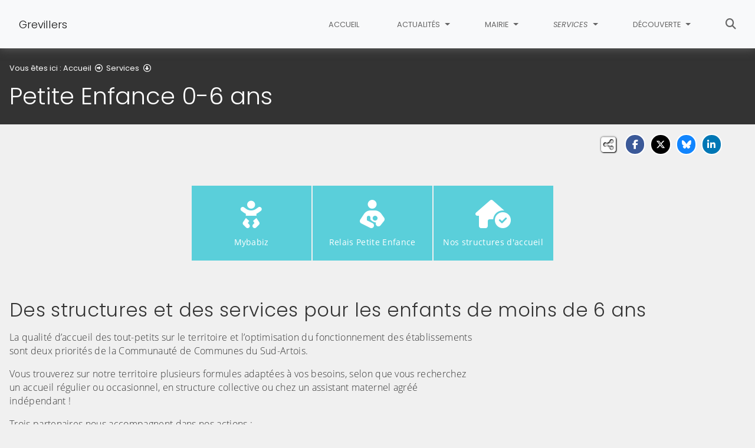

--- FILE ---
content_type: text/html; charset=utf-8
request_url: https://www.grevillers.fr/services/4545-petite-enfance-0-6-ans/
body_size: 7170
content:
<!DOCTYPE html>
<html lang="fr" class="no-js">
<head>

<meta charset="utf-8">
<!-- 
	This website is powered by TYPO3 - inspiring people to share!
	TYPO3 is a free open source Content Management Framework initially created by Kasper Skaarhoj and licensed under GNU/GPL.
	TYPO3 is copyright 1998-2026 of Kasper Skaarhoj. Extensions are copyright of their respective owners.
	Information and contribution at https://typo3.org/
-->


<link rel="icon" href="/fileadmin/templates/Grevillers/img/favicon.png" type="image/png">
<title>Petite Enfance 0-6 ans - Commune de Grévillers</title>
<meta name="generator" content="TYPO3 CMS">
<meta name="viewport" content="width=device-width, initial-scale=1, shrink-to-fit=no">
<meta name="twitter:card" content="summary">
<meta name="google-site-verification" content="_HG20GJx0j3FXt3gsRlPvKSrCPN6wkq1vbuwOOCcI2k">

<link rel="stylesheet" href="/typo3conf/ext/rvvnsiteconfig/Resources/Public/css/bootstrap-4.6.2.min.1768928051.css" media="all">
<link rel="stylesheet" href="/typo3conf/ext/rvvnsiteconfig/Resources/Public/css/fonts.1768928051.css" media="all">
<link rel="stylesheet" href="/typo3conf/ext/rvvnsiteconfig/Resources/Public/css/fontawesome/v6/css/all.1768928051.css" media="all">
<link rel="stylesheet" href="/typo3conf/ext/rvvnsiteconfig/Resources/Public/js/tarteaucitron.js-1.25.0/css/tarteaucitron.min.1768928051.css" media="all">
<link rel="stylesheet" href="/typo3conf/ext/rvvnsiteconfig/Resources/Public/css/tobii.min.1768928051.css" media="all">
<link rel="stylesheet" href="/typo3conf/ext/rvvnsiteconfig/Resources/Public/css/style.1768928051.css" media="all">
<link rel="stylesheet" href="/typo3conf/ext/rvvnsiteconfig/Resources/Public/css/nav.1768928051.css" media="all">
<link rel="stylesheet" href="/typo3conf/ext/rvvnsiteconfig/Resources/Public/css/plugin.1768928051.css" media="all">
<link rel="stylesheet" href="/typo3conf/ext/rvvnsiteconfig/Resources/Public/css/news.1768928051.css" media="all">
<link rel="stylesheet" href="/fileadmin/templates/Grevillers/rvvncolors/prodColors.1768995727.css" media="all">
<link rel="stylesheet" href="/fileadmin/templates/Grevillers/css/custom.1732028369.css" media="all">






<style nonce=""></style>
<link rel="preconnect" href="https://v.rvvn.org">
<link rel="canonical" href="https://www.cc-sudartois.fr/jeunesse/petite-enfance-0-6-ans"/>
</head>
<body id="top" class="no-touch inside u714  ru2513  colorB ">

  <div class="skipLinks">
    <nav role="navigation" aria-label="Accès rapide">
      <ul>
        <li><a href="#navigation">Aller à la navigation principale</a></li>
        <li><a href="#sectionNav">Aller au sommaire de cette page</a></li>
        <li><a href="#contenu">Aller au contenu</a></li>
        <li><a href="#contact">Aller au pied de page</a></li>
      </ul>
    </nav>
  </div>
  <div id="megamenuOverlay"></div>
  <header class="mainHeader" id="mainHeader" role="banner">
    <nav id="navigation" tabindex="-1" class="navbar fixed-top navbar-expand-md navbar-light bg-light megamenu v2" role="navigation" aria-label="Navigation principale">
  <div class="container-fluid"> 
    <a href="/" title="Retour à l&#039;accueil du site" class="navbar-brand">
      <img src="/fileadmin/templates/Grevillers/img/logo.png" alt=""/>Grevillers
    </a>
    <button class="navbar-toggler collapsed" type="button" data-toggle="collapse" data-target="#mainNav" aria-controls="mainNav" aria-expanded="false" aria-label="Bascule la navigation">
	  <span class="bars">
        <span></span>
        <span></span>
        <span></span>
    </span>
	  <span class="menu">Menu</span>
    </button>
    <div class="collapse navbar-collapse" id="mainNav"> 
      <ul class="navbar-nav ml-auto ">
        
          <li class="nav-item uHome d-md-none d-lg-block ">
            
            
            <a href="/" aria-current="false" class="nav-link">
               
              Accueil
            </a>
          </li>
        
		
        
		  
          <li class="nav-item u2535 v1  ">
            
            
            
            
              <a href="/actualites" target="_top" id="u2535Dropdown" role="button" data-toggle="dropdown" aria-current="false" class="nav-link dropdown-toggle">
                
                Actualités
              </a>
              <div class="dropdown-menu v1" role="menu" aria-hidden="true" aria-labelledby="u2535Dropdown">
  
  <ul class="row">
  
	  
		
		
		
		
		
		
		
		
		
  		

	    <li class="dropdown-item col col-md-4 col-lg-3 " role="menuitem">
	      <a href="/actualites/la-communaute-de-communes-du-sud-artois" target="_top">
	        <span class="title">La Communauté de Communes du Sud Artois</span>
	        
	          <span class="desc d-none">Toutes les actualités de la commune</span>
	          <span class="descOverlay true d-none"></span>
			
	        
	          <span class="illu d-none d-md-block">
	          
	          <img src="/fileadmin/_processed_/5/b/csm_Logo_CCSA_Bitmap_tres_Petit_43a7a2881f.jpg" width="325" height="190" alt="" loading="lazy" />
	          </span>
	        
	      </a>
	    </li>
	  
  
	  
		
		
		
		
		
		
		
		
		
  		

	    <li class="dropdown-item col col-md-4 col-lg-3 " role="menuitem">
	      <a href="/actualites/dans-la-commune-et-alentours" target="_top">
	        <span class="title">Dans la commune et alentours</span>
	        
	          <span class="desc d-none">Les événements dans la commune et alentours</span>
	          <span class="descOverlay true d-none"></span>
			
	        
	          <span class="illu d-none d-md-block">
	          
	          <img src="/fileadmin/_processed_/6/5/csm_Panneau2_6b2c27dc85.jpg" width="325" height="190" alt="" loading="lazy" />
	          </span>
	        
	      </a>
	    </li>
	  
  
	  
		
		
		
		
		
		
		
		
		
  		

	    <li class="dropdown-item col col-md-4 col-lg-3 " role="menuitem">
	      <a href="/actualites/retro-photos" target="_top">
	        <span class="title">Rétro photos</span>
	        
	          <span class="desc d-none">Retrouvez les albums photos des événements de la commune !</span>
	          <span class="descOverlay true d-none"></span>
			
	        
	          <span class="illu d-none d-md-block">
	          
	          <img src="/fileadmin/_processed_/1/2/csm_usage-appareil-photo_ef66be9f60.jpg" width="325" height="190" alt="" loading="lazy" />
	          </span>
	        
	      </a>
	    </li>
	  
  
  </ul>
</div>

            
          </li>
        
		  
          <li class="nav-item u3204 v1  ">
            
            
            
            
              <a href="/mairie" target="_top" id="u3204Dropdown" role="button" data-toggle="dropdown" aria-current="false" class="nav-link dropdown-toggle">
                
                Mairie
              </a>
              <div class="dropdown-menu v1" role="menu" aria-hidden="true" aria-labelledby="u3204Dropdown">
  
  <ul class="row">
  
	  
		
		
		
		
		
		
		
		
		
  		

	    <li class="dropdown-item col col-md-4 col-lg-3 " role="menuitem">
	      <a href="/mairie/la-mairie" target="_top">
	        <span class="title">La Mairie</span>
	        
	          <span class="desc d-none">Comment la joindre et la trouver.</span>
	          <span class="descOverlay true d-none"></span>
			
	        
	          <span class="illu d-none d-md-block">
	          
	          <img src="/fileadmin/_processed_/0/b/csm_MAIRIE_f795e46e25.jpg" width="325" height="190" alt="" loading="lazy" />
	          </span>
	        
	      </a>
	    </li>
	  
  
	  
		
		
		
		
		
		
		
		
		
  		

	    <li class="dropdown-item col col-md-4 col-lg-3 " role="menuitem">
	      <a href="/mairie/le-conseil-municipal" target="_top">
	        <span class="title">Le Conseil Municipal</span>
	        
	          <span class="desc d-none">Composition du conseil municipal.</span>
	          <span class="descOverlay true d-none"></span>
			
	        
	          <span class="illu d-none d-md-block">
	          
	          <img src="/fileadmin/_processed_/8/a/csm_conseil_2ef02dc65c.png" width="325" height="190" alt="" loading="lazy" />
	          </span>
	        
	      </a>
	    </li>
	  
  
  </ul>
</div>

            
          </li>
        
		  
          <li class="nav-item u2513 v1 active ">
            
            
            
            
              <a href="/services" target="_top" id="u2513Dropdown" role="button" data-toggle="dropdown" aria-current="true" class="nav-link dropdown-toggle">
                
                Services
              </a>
              <div class="dropdown-menu v1" role="menu" aria-hidden="true" aria-labelledby="u2513Dropdown">
  
  <ul class="row">
  
	  
		
		
		
		
		
		
		
		
		
  		

	    <li class="dropdown-item col col-md-4 col-lg-3 " role="menuitem">
	      <a href="/services/les-demarches-administratives" target="_top">
	        <span class="title">Les Démarches Administratives</span>
	        
	          <span class="desc d-none">Toutes les informations pour vos démarches administratives en mairie ou en ligne.</span>
	          <span class="descOverlay true d-none"></span>
			
	        
	          <span class="illu d-none d-md-block">
	          
	          <img src="/fileadmin/_processed_/8/9/csm_839-photo-administratif_bafa6ce0db.jpeg" width="325" height="190" alt="" loading="lazy" />
	          </span>
	        
	      </a>
	    </li>
	  
  
	  
		
		
		
		
		
		
		
		
		
  		

	    <li class="dropdown-item col col-md-4 col-lg-3 " role="menuitem">
	      <a href="/services/les-permanences" target="_top">
	        <span class="title">Les Permanences</span>
	        
	          <span class="desc d-none">Horaires d&#039;ouvertures des permanences de la mairie.</span>
	          <span class="descOverlay true d-none"></span>
			
	        
	          <span class="illu d-none d-md-block">
	          
	          <img src="/fileadmin/_processed_/6/f/csm_calendrier-permanences1_a61532cbbf.jpg" width="325" height="190" alt="" loading="lazy" />
	          </span>
	        
	      </a>
	    </li>
	  
  
	  
		
		
		
		
		
		
		
		
		
  		

	    <li class="dropdown-item col col-md-4 col-lg-3 " role="menuitem">
	      <a href="/services/les-dechets" target="_top">
	        <span class="title">Les déchets</span>
	        
	          <span class="desc d-none">Consignes de tri et calendrier de ramassage.</span>
	          <span class="descOverlay true d-none"></span>
			
	        
	          <span class="illu d-none d-md-block">
	          
	          <img src="/fileadmin/_processed_/f/f/csm_8102604_xxl_PNG_-gris-200px_da1b238f32.png" width="325" height="190" alt="" loading="lazy" />
	          </span>
	        
	      </a>
	    </li>
	  
  
	  
		
		
		
		
		
		
		
		
		
  		

	    <li class="dropdown-item col col-md-4 col-lg-3 " role="menuitem">
	      <a href="/services/la-salle-polyvalente" target="_top">
	        <span class="title">La salle polyvalente</span>
	        
	          <span class="descOverlay d-none"></span>
			
	        
	          <span class="illu d-none d-md-block">
	          
	          <img src="/fileadmin/_processed_/4/7/csm_SalleDesFetes1_d0b89fd3c4.jpg" width="325" height="190" alt="" loading="lazy" />
	          </span>
	        
	      </a>
	    </li>
	  
  
	  
		
		
		
		
		
		
		
		
		
  		

	    <li class="dropdown-item col col-md-4 col-lg-3 " role="menuitem">
	      <a href="/services/etat-civil" target="_top">
	        <span class="title">Etat-Civil</span>
	        
	          <span class="desc d-none">Retrouvez ici les formulaires de demande d&#039;acte de naissance, mariage et décès.</span>
	          <span class="descOverlay true d-none"></span>
			
	        
	          <span class="illu d-none d-md-block">
	          
	          <img src="/fileadmin/_processed_/4/5/csm_registre_etatcivilweb-300x200_1__35fb8ff63a.jpg" width="325" height="190" alt="" loading="lazy" />
	          </span>
	        
	      </a>
	    </li>
	  
  
	  
		
		
		
		
		
		
		
		
		
  		

	    <li class="dropdown-item col col-md-4 col-lg-3 " role="menuitem">
	      <a href="/services/le-sivu/rpi" target="_top">
	        <span class="title">Le SIVU/RPI</span>
	        
	          <span class="descOverlay d-none"></span>
			
	        
	          <span class="illu d-none d-md-block">
	          
	          <img src="/fileadmin/_processed_/2/d/csm_eleves_ae92786046.jpg" width="325" height="190" alt="" loading="lazy" />
	          </span>
	        
	      </a>
	    </li>
	  
  
	  
		
		
		
		
		
		
		
		
		
  		

	    <li class="dropdown-item col col-md-4 col-lg-3 " role="menuitem">
	      <a href="/services/les-entreprises-et-societes" target="_top">
	        <span class="title">Les Entreprises et Sociétés</span>
	        
	          <span class="desc d-none">Présentation et coordonnées des entreprises et sociétés du village.</span>
	          <span class="descOverlay true d-none"></span>
			
	        
	          <span class="illu d-none d-md-block">
	          
	          <img src="/fileadmin/_processed_/2/0/csm_entreprise_eebe465f01.jpg" width="325" height="190" alt="" loading="lazy" />
	          </span>
	        
	      </a>
	    </li>
	  
  
	  
		
		
		
		
		
		
		
		
		
  		

	    <li class="dropdown-item col col-md-4 col-lg-3 " role="menuitem">
	      <a href="/services/les-espaces-de-loisirs" target="_top">
	        <span class="title">Les Espaces de Loisirs</span>
	        
	          <span class="desc d-none">Toutes les informations sur les différentes structures communales.</span>
	          <span class="descOverlay true d-none"></span>
			
	        
	          <span class="illu d-none d-md-block">
	          
	          <img src="/fileadmin/_processed_/b/6/csm_IMG_20190522_100359_913432d5dd.jpg" width="325" height="190" alt="" loading="lazy" />
	          </span>
	        
	      </a>
	    </li>
	  
  
	  
		
		
		
		
		
		
		
		
		
  		

	    <li class="dropdown-item col col-md-4 col-lg-3 " role="menuitem">
	      <a href="/services/associations-de-la-commune" target="_top">
	        <span class="title">Associations de la Commune</span>
	        
	          <span class="descOverlay d-none"></span>
			
	        
	          <span class="illu d-none d-md-block">
	          
	          <img src="/fileadmin/_processed_/2/7/csm_association_86bafedf26.jpg" width="325" height="190" alt="" loading="lazy" />
	          </span>
	        
	      </a>
	    </li>
	  
  
	  
		
		
		
		
		
		
		
		
		
  		

	    <li class="dropdown-item col col-md-4 col-lg-3 active" role="menuitem">
	      <a href="/services/4545-petite-enfance-0-6-ans/" target="_top" aria-current="page">
	        <span class="title">Petite Enfance 0-6 ans</span>
	        
	          <span class="descOverlay d-none"></span>
			
	        
	          <span class="illu d-none d-md-block">
	          
	          <img src="/fileadmin/_processed_/d/c/csm_image_menu_3f38f103c2.jpg" width="325" height="190" alt="" loading="lazy" />
	          </span>
	        
	      </a>
	    </li>
	  
  
	  
		
		
		
		
		
		
		
		
		
  		

	    <li class="dropdown-item col col-md-4 col-lg-3 " role="menuitem">
	      <a href="/services/4546-accueils-de-loisirs-3-13-ans/" target="_top">
	        <span class="title">Accueils de loisirs 3-13 ans</span>
	        
	          <span class="descOverlay d-none"></span>
			
	        
	          <span class="illu d-none d-md-block">
	          
	          <img src="/fileadmin/_processed_/b/5/csm_Accueils_de_loisirs_0a24319e24.png" width="325" height="190" alt="" loading="lazy" />
	          </span>
	        
	      </a>
	    </li>
	  
  
	  
		
		
		
		
		
		
		
		
		
  		

	    <li class="dropdown-item col col-md-4 col-lg-3 " role="menuitem">
	      <a href="/services/sejours-de-vacances-7-17-ans/" target="_top">
	        <span class="title">Séjours de vacances 7-17 ans</span>
	        
	          <span class="descOverlay d-none"></span>
			
	        
	          <span class="illu d-none d-md-block">
	          
	          <img src="/fileadmin/_processed_/2/b/csm_05-Jeudi1-0046_9831c4a937.jpg" width="325" height="190" alt="" loading="lazy" />
	          </span>
	        
	      </a>
	    </li>
	  
  
	  
		
		
		
		
		
		
		
		
		
  		

	    <li class="dropdown-item col col-md-4 col-lg-3 " role="menuitem">
	      <a href="/services/accueil-jeunes-11-17-ans/" target="_top">
	        <span class="title">Accueil Jeunes</span>
	        
	          <span class="descOverlay d-none"></span>
			
	        
	          <span class="illu d-none d-md-block">
	          
	          <img src="/fileadmin/_processed_/3/e/csm_logomenu_2bace4e4de.png" width="325" height="190" alt="" loading="lazy" />
	          </span>
	        
	      </a>
	    </li>
	  
  
	  
		
		
		
		
		
		
		
		
		
  		

	    <li class="dropdown-item col col-md-4 col-lg-3 " role="menuitem">
	      <a href="/services/espaces-numeriques-5-99-ans/" target="_top">
	        <span class="title">Espaces numériques du Sud-Artois</span>
	        
	          <span class="descOverlay d-none"></span>
			
	        
	      </a>
	    </li>
	  
  
	  
		
		
		
		
		
		
		
		
		
  		

	    <li class="dropdown-item col col-md-4 col-lg-3 " role="menuitem">
	      <a href="/services/regles-durbanisme/" target="_top">
	        <span class="title">Urbanisme</span>
	        
	          <span class="descOverlay d-none"></span>
			
	        
	          <span class="illu d-none d-md-block">
	          
	          <img src="/fileadmin/_processed_/f/5/csm_FONCIER.gif_e6fcad960f.jpg" width="325" height="190" alt="" loading="lazy" />
	          </span>
	        
	      </a>
	    </li>
	  
  
  </ul>
</div>

            
          </li>
        
		  
          <li class="nav-item u2506 v1  ">
            
            
            
            
              <a href="/decouverte" target="_top" id="u2506Dropdown" role="button" data-toggle="dropdown" aria-current="false" class="nav-link dropdown-toggle">
                
                Découverte
              </a>
              <div class="dropdown-menu v1" role="menu" aria-hidden="true" aria-labelledby="u2506Dropdown">
  
  <ul class="row">
  
	  
		
		
		
		
		
		
		
		
		
  		

	    <li class="dropdown-item col col-md-4 col-lg-3 " role="menuitem">
	      <a href="/decouverte/le-general-frere" target="_top">
	        <span class="title">Le Général Frère</span>
	        
	          <span class="desc d-none">Qui est-il ? Quel est son lien avec le village ?</span>
	          <span class="descOverlay true d-none"></span>
			
	        
	          <span class="illu d-none d-md-block">
	          
	          <img src="/fileadmin/_processed_/8/6/csm_GeneralFrere_2877b4f9f4.jpeg" width="325" height="190" alt="" loading="lazy" />
	          </span>
	        
	      </a>
	    </li>
	  
  
	  
		
		
		
		
		
		
		
		
		
  		

	    <li class="dropdown-item col col-md-4 col-lg-3 " role="menuitem">
	      <a href="/decouverte/les-maires" target="_top">
	        <span class="title">Les Maires</span>
	        
	          <span class="desc d-none">Liste des différents maires du XIXème siècle à nos jours.</span>
	          <span class="descOverlay true d-none"></span>
			
	        
	          <span class="illu d-none d-md-block">
	          
	          <img src="/fileadmin/_processed_/a/d/csm_maire_027feb1f0d.jpg" width="325" height="190" alt="" loading="lazy" />
	          </span>
	        
	      </a>
	    </li>
	  
  
	  
		
		
		
		
		
		
		
		
		
  		

	    <li class="dropdown-item col col-md-4 col-lg-3 " role="menuitem">
	      <a href="/decouverte/notre-village-sous-differents-angles" target="_top">
	        <span class="title">Notre village sous différents angles</span>
	        
	          <span class="desc d-none">De belles photos de la faune, de la flore et de nos monuments.</span>
	          <span class="descOverlay true d-none"></span>
			
	        
	          <span class="illu d-none d-md-block">
	          
	          <img src="/fileadmin/_processed_/c/b/csm_Cheveuil_et_veneres_du_bois_de_grevillers_cfc1b11596.jpg" width="325" height="190" alt="" loading="lazy" />
	          </span>
	        
	      </a>
	    </li>
	  
  
  </ul>
</div>

            
          </li>
        
        
          <li class="nav-item uSearch ">
            
            
            <a href="/recherche" aria-current="false" class="nav-link">
              <span class="fas fa-search" aria-hidden="true"></span>
              Rechercher
            </a>
          </li>
        
        
      </ul>
    </div>
  </div>
</nav>

    


<div class="page-header" id="page-header">
  <div class="container-fluid">
    <div class="row">
      
        <div class="col breadcrumbs">
          

<div class="rootline">
  <span id="rootline_prefix" class="here" aria-hidden="true">Vous êtes ici : </span>
  <nav aria-labelledby="rootline_prefix">
    
    <ol>
      
        
        
        <li>
          
              <a href="/" >Accueil</a> 
              
                <span class="far fa-arrow-alt-circle-right"></span>
              
            
        </li>
        
      
        
          
        
        
        <li>
          
              <a href="/services" >Services</a> 
              
                <span class="far fa-arrow-alt-circle-down"></span>
              
            
        </li>
        
      
        
        
        <li>
          
              <a href="/services/4545-petite-enfance-0-6-ans/" class="sr-only-focusable" aria-current="page">Petite Enfance 0-6 ans</a> 
              
            
        </li>
        
      
      
    </ol>
    
    
  </nav>
</div>

          <!--TYPO3SEARCH_begin--><h1>Petite Enfance 0-6 ans</h1><!--TYPO3SEARCH_end-->
        </div>
      
      <div id="socialshare" class="col socialshare">
        <span class="desc">Partagez</span>
        <ul class="sharelinks">
          <li class="sharelink f"><a title="Partagez cette page sur Facebook" data-network="facebook" href="https://www.facebook.com/sharer/sharer.php?u=https://www.grevillers.fr/services/4545-petite-enfance-0-6-ans/"><span class="fab fa-facebook-f"></span> <span class="sharetext">Facebook</span></a></li>
          <li class="sharelink x"><a title="Partagez cette page sur X" data-network="x" href="https://x.com/intent/tweet?text=Petite%20Enfance%200-6%20ans%20-%20Commune%20de%20Gr%C3%A9villers&url=https://www.grevillers.fr/services/4545-petite-enfance-0-6-ans/"><span class="fab fa-x-twitter"></span> <span class="sharetext">X</span></a></li>
          <li class="sharelink b"><a title="Partagez cette page sur Bluesky" data-network="bluesky" href="https://bsky.app/intent/compose?text=Petite%20Enfance%200-6%20ans%20-%20Commune%20de%20Gr%C3%A9villers%20-%20https%3A%2F%2Fwww.grevillers.fr%2Fservices%2F4545-petite-enfance-0-6-ans%2F" target="_blank" rel="noopener noreferrer"><span class="fa-brands fa-bluesky"></span> <span class="sharetext">Bluesky</span></a></li>
          <li class="sharelink l"><a title="Partagez cette page sur Linked In" data-network="linkedin" href="https://www.linkedin.com/shareArticle?mini=true&amp;url=https://www.grevillers.fr/services/4545-petite-enfance-0-6-ans/"><span class="fab fa-linkedin-in"></span> <span class="sharetext">LinkedIn</span></a></li>
          <li class="sharelink w"><a title="Partagez cette page sur WhatsApp" data-network="whatsapp" href="whatsapp://send?text=Petite%20Enfance%200-6%20ans%20-%20Commune%20de%20Gr%C3%A9villers%20%3A%20https%3A%2F%2Fwww.grevillers.fr%2Fservices%2F4545-petite-enfance-0-6-ans%2F"><span class="fab fa-whatsapp"></span> <span class="sharetext">WhatsApp</span></a></li>
          <li class="sharelink s"><a title="" data-network="sms" href="sms:?&body=Petite%20Enfance%200-6%20ans%20-%20Commune%20de%20Gr%C3%A9villers%20%3A%20https%3A%2F%2Fwww.grevillers.fr%2Fservices%2F4545-petite-enfance-0-6-ans%2F"><span class="fas fa-phone"></span> <span class="sharetext">SMS</span></a></li>
        </ul>
      </div>
    </div>
  </div>
</div>

  </header>
  
  <!--TYPO3SEARCH_begin-->
  <main id="contenu" role="main" tabindex="-1">
  
	
  <div id="c13435" data-rvvnsn="1" data-rvvnctype="textpic" class="csc-default normal"><div class="container-fluid "><div class="row  ce-textpic ce-center image-center image-below ce-below"><div class="image-wrap col-12   ce-gallery" data-ce-columns="1" data-ce-images="1"><div class="row"><div  class="image col-12"><picture><source media="(min-width: 1200px)" srcset="/fileadmin/Public/CCSA/Bannieres/Enfance_Jeunesse/petite_enfance.jpg"><source media="(min-width: 992px)" srcset="/fileadmin/_processed_/6/0/csm_petite_enfance_ee7ccb86ac.jpg"><source media="(min-width: 768px)" srcset="/fileadmin/_processed_/6/0/csm_petite_enfance_997b1dfeb3.jpg"><source media="(min-width: 576px)" srcset="/fileadmin/_processed_/6/0/csm_petite_enfance_a9cccf4a97.jpg"><img class="img-fluid" loading="lazy" src="/fileadmin/_processed_/6/0/csm_petite_enfance_e4de6e3e9a.jpg" width="540" height="162" alt="" /></picture></div></div></div></div></div></div>




		<section id="c13423" class="csc-default mainSection shortcutsBlocks normal" data-rvvnsn="1" data-rvvnctype="shortcuts" data-rvvntitle="Raccourcis">
			<div class="container-fluid">
				
				
					<ul class="row">
						
						    
							
							
							
							
								<li class="col-6 col-sm-3 col-md-3 col-lg-3 col-xl-2">
									<a href="/services/4545-petite-enfance-0-6-ans/mybabiz" target="_top" class="uid7660">
										
												<i class="fa-solid fa-baby"></i>
											
										<span>Mybabiz</span>
									</a>
								</li>
							
						
						    
							
							
							
							
								<li class="col-6 col-sm-3 col-md-3 col-lg-3 col-xl-2">
									<a href="/services/4545-petite-enfance-0-6-ans/relais-petite-enfance" target="_top" class="uid722">
										
												<i class="fa-solid fa-person-breastfeeding"></i>
											
										<span>Relais Petite Enfance</span>
									</a>
								</li>
							
						
						    
							
							
							
							
								<li class="col-6 col-sm-3 col-md-3 col-lg-3 col-xl-2">
									<a href="/services/4545-petite-enfance-0-6-ans/nos-structures-daccueil" target="_top" class="uid7708">
										
												<i class="fa-solid fa-house-circle-check"></i>
											
										<span>Nos structures d&#039;accueil</span>
									</a>
								</li>
							
						
					</ul>
				
			</div>
		</section>
	


	
  <div id="c1035" data-rvvnsn="1" data-rvvnctype="textpic" class="csc-default normal"><div class="container-fluid "><header><h2 class="">
                Des structures et des services pour les enfants de moins de 6 ans
            </h2></header><div class="row image-beside-right image-beside ce-textpic ce-right   ce-intext ce-nowrap"><div class="csc-textpic-text col-12  order-2 order-sm-1 col-sm-8 ce-bodytext"><p>La qualité d’accueil des tout-petits sur le territoire et l’optimisation du fonctionnement des établissements sont deux priorités de la Communauté de Communes du Sud-Artois.</p><p>Vous trouverez sur notre territoire plusieurs formules adaptées à vos besoins, selon que vous recherchez un accueil régulier ou occasionnel, en structure collective ou chez un assistant maternel agréé indépendant !</p><p>Trois partenaires nous accompagnent dans nos actions :</p><ul><li>la CAF</li><li>la MSA</li><li>le département du Pas-de-Calais</li></ul></div></div></div></div>

  </main>
  <!--TYPO3SEARCH_end-->
  <footer class="mainFooter" role="contentinfo" tabindex="-1">
  <section id="contact" class="contact" tabindex="-1">
    <div class="container-fluid">
      <h2 class="sr-only">Informations de contact</h2>
      <div class="row">
        <div class="col-12 col-sm-6 col-lg-3 box">
          <h3>Nous contacter</h3>
          <p class="noMargin"><i class="fas fa-phone"></i>Tel : 03.21.50.36.64</p>
          <p class="noMargin"><i class="fas fa-envelope"></i><a href="/contact">Formulaire de contact</a></p>
        </div>
        <div class="col-12 col-sm-6 col-lg-3 box">
          <h3><i class="fas fa-map-marker-alt"></i>Nous trouver</h3>
          <p>Grand Rue - 62450 GREVILLERS</p>
        </div>
        <div class="col-12 col-sm-6 col-lg-3 box">
          <h3><i class="far fa-clock"></i>Les horaires</h3>
          <ul class="hours">
            <li>Lundi de 10h à 12h30</li>
            <li>Mardi de 16h30 à 18h (sur RDV de 18h à 19h)</li>
            <li>Vendredi de 13h à 14h30</li>
          </ul>
        </div>
        <div class="col-12 col-sm-6 col-lg-3 box socials">
          <h3><i class="fas fa-thumbs-up"></i>Nos partenaires</h3>
          <ul>
            <li><a href="https://www.cc-sudartois.fr/" title="Communauté de Communes du Sud Artois" rel="noopener noreferrer external" target="_blank"><img alt="" src="/typo3conf/ext/rvvnsiteconfig/Resources/Public/img/logos/logoCCSA.jpg" class="img-fluid"/></a></li>
            <li><a href="https://www.pasdecalais.fr/" title="Département du Pas-de-Calais" rel="noopener noreferrer external" target="_blank"><img alt="" src="/typo3conf/ext/rvvnsiteconfig/Resources/Public/img/logos/logoPasDeCalais.jpg" class="img-fluid"/></a></li>
            <li><a href="https://www.hautsdefrance.fr/" title="Région des Hauts de France" rel="noopener noreferrer external" target="_blank"><img alt="" src="/typo3conf/ext/rvvnsiteconfig/Resources/Public/img/logos/logoHautsdeFrance.png" class="img-fluid"/></a></li>
          </ul>
        </div>
      </div>
    </div>
  </section>
  <section id="mentions" class="mentions">
    <div class="container-fluid">
      <h2 class="sr-only">Informations réglementaires</h2>
      <ul>
        <li><a href="/mentions-legales">Mentions légales</a></li>
        <li><a href="/protection-des-donnees-personnelles">Protection des données personnelles</a></li>
        <li><button class="TACopenPanelBtn btn btn-link" aria-haspopup="dialog">Gestion des cookies et des services tiers</button></li>
        <li><a href="/accessibilite">Accessibilité : non conforme</a></li>
      </ul>
      <p class="noMargin">&copy; Commune de Grévillers</p>
    </div>
  </section>
</footer>
  

  <noscript><p><img src="https://v.rvvn.org/js/?idsite=85&rec=1" style="border:0;" alt="" /></p></noscript>
<script src="/typo3conf/ext/rvvnsiteconfig/Resources/Public/js/tarteaucitron.js-1.25.0/tarteaucitron.min.1768928051.js"></script>
<script src="/typo3conf/ext/rvvnsiteconfig/Resources/Public/js/jquery-3.7.1.min.1768928051.js"></script>
<script src="/typo3conf/ext/rvvnsiteconfig/Resources/Public/js/tarteaucitron.services.RVVN.1768928051.js"></script>
<script src="/typo3conf/ext/rvvnsiteconfig/Resources/Public/js/popper-1.16.1.min.1768928051.js"></script>
<script src="/typo3conf/ext/rvvnsiteconfig/Resources/Public/js/bootstrap-4.6.2.min.1768928051.js"></script>
<script src="/typo3conf/ext/rvvnsiteconfig/Resources/Public/js/jquery.easing-1.4.min.1768928051.js"></script>
<script src="/typo3conf/ext/rvvnsiteconfig/Resources/Public/js/tobii.min.1768928051.js"></script>
<script src="/typo3conf/ext/rvvnsiteconfig/Resources/Public/js/base.1768928051.js"></script>
<script src="/fileadmin/templates/Grevillers/js/custom.1618498854.js"></script>
<script src="/typo3conf/ext/rvvnfscshortcuts/Resources/Public/js/parallax.min.1760978561.js"></script>
<script>
const tobii = new Tobii({
  selector: '[data-lightbox]',
  dialogTitle: "Ceci est une fenêtre de dialogue qui s'affiche par dessus le contenu de la page. Cette modale affiche l'image agrandie. Appuyez sur la touche Échap pour fermer la modale et retourner au contenu de la page.",
  loadingIndicatorLabel: "Chargement de l'image",
  closeLabel: 'Fermer la fenêtre de dialogue',
  navLabel: ['Image précédente', 'Image suivante'],
  captionText: (element) => { 
    return element.closest("a").dataset.caption;
  },
  captionToggle: false,
  zoom: true,
  zoomText: `
      <svg xmlns="http://www.w3.org/2000/svg" width="24" height="24" viewBox="0 0 24 24" aria-hidden="true" focusable="false" fill="none" stroke-linecap="round" stroke-linejoin="round" stroke-width="1.5" stroke="currentColor">
          <path d="M8 3H5a2 2 0 00-2 2v3m18 0V5a2 2 0 00-2-2h-3m0 18h3a2 2 0 002-2v-3M3 16v3a2 2 0 002 2h3"/>
      </svg>`,
});
tobii.on("open", function() {
  document.querySelectorAll(".tobii figure").forEach((f) => {
    f.removeAttribute("aria-label");
  });
  document.querySelectorAll(".tobii-image img").forEach((i) => {
    i.removeAttribute("aria-labelledby");
  });
});
</script>
<script>
    var _paq = window._paq || [];
    _paq.push([function() {
      var self = this;
      function getOriginalVisitorCookieTimeout() {
          var now = new Date(),
          nowTs = Math.round(now.getTime() / 1000),
          visitorInfo = self.getVisitorInfo();
          var createTs = parseInt(visitorInfo[2]);
          var cookieTimeout = 33696000; // 13 mois en secondes
          var originalTimeout = createTs + cookieTimeout - nowTs;
          return originalTimeout;
      }
      this.setVisitorCookieTimeout( getOriginalVisitorCookieTimeout() );
    }]);
    _paq.push(['setRequestMethod','POST']);

    var searchbox = document.getElementById("tx-indexedsearch-searchbox-sword");
    if(searchbox !== null && searchbox.value !="" ) {
    //recherche en cours
    var rvvnscSearchData = document.getElementById("rvvnscSearchData");
    if(rvvnscSearchData !== null && parseInt(rvvnscSearchData.getAttribute("data-resultcount"))>0 ) {
      _paq.push(['trackSiteSearch',searchbox.value,false,parseInt(rvvnscSearchData.getAttribute("data-resultcount"))]);
    } else {
      _paq.push(['trackSiteSearch',searchbox.value,false,0]);
    }
    } else {
    _paq.push(['trackPageView']);
    }
    _paq.push(['enableLinkTracking']);
    (function() {
      var u="https://v.rvvn.org/";
      _paq.push(['setTrackerUrl', u+'js/']);
      _paq.push(['setSiteId','85']);
      var d=document, g=d.createElement('script'), s=d.getElementsByTagName('script')[0];
          g.type='text/javascript'; g.async=true; g.defer=true; g.src=u+'js/'; s.parentNode.insertBefore(g,s);
    })();
  </script>

</body>
</html>